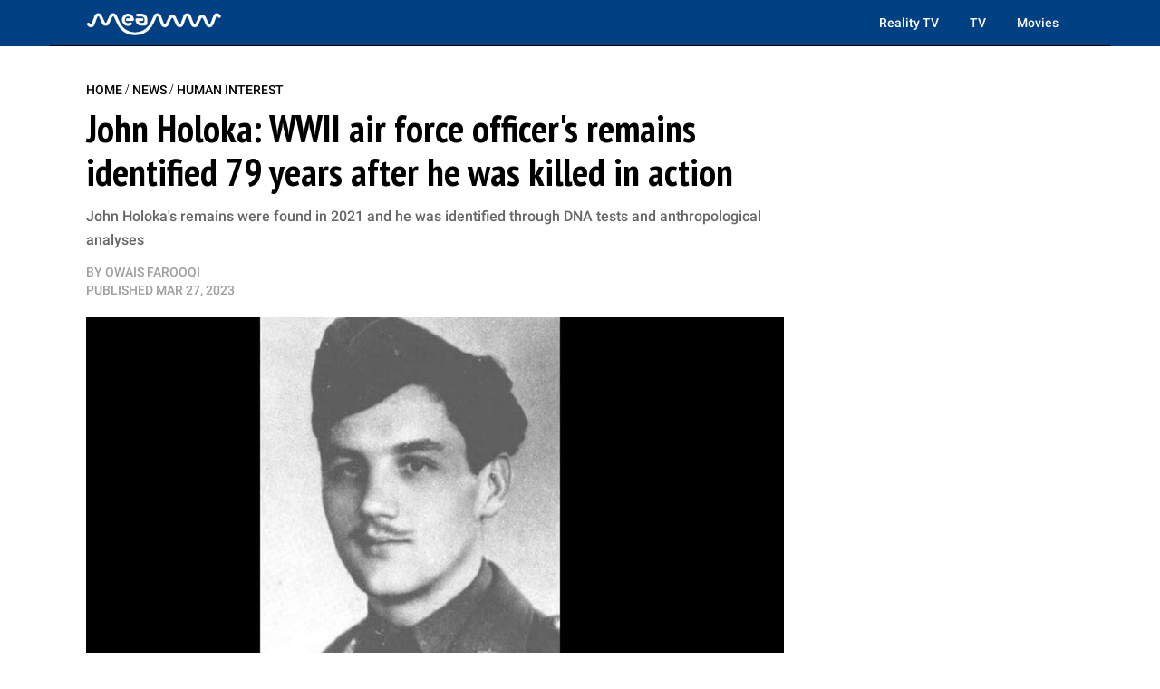

--- FILE ---
content_type: text/plain; charset=utf-8
request_url: https://ads.adthrive.com/http-api/cv2
body_size: 2821
content:
{"om":["-1726588447832394846","0929nj63","0iyi1awv","0p298ycs8g7","0pycs8g7","0sm4lr19","1","10011/68d08a8ac4d4d94099d36922607b5b50","10310289136970_462615833","10310289136970_559920874","11142692","11509227","11896988","12010080","12010084","12010088","12168663","12171239","124843_10","124848_8","12_74_18113659","1611092","1891/84806","1dynz4oo","1ftzvfyu","1k298tgrre1","1ktgrre1","1szmtd70","202d4qe7","2132:46115315","2249:564559436","2249:650628539","2249:650628575","2249:650628582","2249:650650089","2249:650650503","2249:691914577","2307:0pycs8g7","2307:1819l5qo","2307:1szmtd70","2307:3d4r29fd","2307:3v2n6fcp","2307:4etfwvf1","2307:5vb39qim","2307:66r1jy9h","2307:76mreekc","2307:7xb3th35","2307:87gc0tji","2307:8orkh93v","2307:ahnxpq60","2307:bu0fzuks","2307:gn3plkq1","2307:gsr6rila","2307:hfqgqvcv","2307:plth4l1a","2307:r6vl3f1t","2307:rnvjtx7r","2307:x7xpgcfc","2307:z2zvrgyz","2307:zbtz7ea1","2307:zisbjpsl","2409_25495_176_CR52092921","2409_25495_176_CR52092954","2409_25495_176_CR52092957","2409_25495_176_CR52092958","2409_25495_176_CR52092959","2409_25495_176_CR52150651","2409_25495_176_CR52153848","2409_25495_176_CR52153849","2409_25495_176_CR52178316","2409_25495_176_CR52186411","2409_25495_176_CR52188001","2409_25495_176_CR52238187","26210676","262808","2676:86087904","2676:86739708","2715_9888_505171","2760:176_CR52092923","2760:176_CR52092954","2760:176_CR52150651","2760:176_CR52178317","29414696","2jjp1phz","3018/6b6d177a43ce230a501e1b0c0227e048","3018/86b44b9fa338cc77dfafa19d0a5d0ad7","308_125204_13","33118520","33637455","34182009","34552895","3490:CR52178316","3490:CR52223939","3646_185414_T26335189","3658_136236_x7xpgcfc","3658_15038_0c8tzhqm","3658_15078_fqeh4hao","3658_15078_revf1erj","3658_15106_u4atmpu4","3658_191912_T26096118","3658_203382_f3tdw9f3","3658_584923_T26160879","381513943572","3822:24417995","3v2n6fcp","4083IP31KS13125134_8","409_216416","409_220343","409_225977","409_225992","409_226337","409_227223","409_227226","409_228064","409_228367","409_228382","44023623","46039824","47869802","49869013","49869015","50923117","51372397","51372410","51372434","53v6aquw","54779873","5504:203879","5510:cymho2zs","5510:r6vl3f1t","55116647","55763524","557_409_216596","557_409_220139","557_409_220149","557_409_220334","557_409_220343","557_409_220364","557_409_223589","557_409_225988","557_409_228054","557_409_228055","557_409_228115","557_409_228351","558_93_s4s41bit","558_93_u4atmpu4","564549740","60157556","60638194","609577512","61916211","61916223","61916225","61916229","61932920","61932925","61945716","628086965","628153170","628223277","628444259","628444262","628444349","628456310","628622172","628622241","628622244","628683371","628687043","628687460","628687463","628841673","629007394","629009180","629168010","629168565","62978299","62978305","62978887","630137823","630928655","63barbg1","63t6qg56","6547_67916_KZXazCAYA0vhYUFY5Jej","6547_67916_OOlP1rr9hmMMg4sZIyqU","6547_67916_akzKi6Aw967DofjGU3xU","6547_67916_tSIHdv4grSeioRUWHOdg","659216891404","680597458938","680_99480_700109391","699109671","6ejtrnf9","6uykb2q5","6wclm3on","700109383","702397981","702423494","703057786","705115233","705115332","705115442","705115523","705116521","7354_138543_79096186","74243_74_17414988","74wv3qdx","7511316367730080317","76mreekc","78827816","79515090","7cmeqmw8","7fc6xgyo","7qevw67b","7sf7w6kh","82133858","84578468","85521120","85943196","86082782","86082998","86088019","86434083","86434328","86434333","86434353","86470584","86698370","87gc0tji","8orkh93v","8osostik","9057/0328842c8f1d017570ede5c97267f40d","9057/0da634e56b4dee1eb149a27fcef83898","9057/211d1f0fa71d1a58cabee51f2180e38f","90_12850756","965gfa0s","9bemdp1b","a7wye4jw","am5rpdwy","axihqhfq","bd5xg6f6","bu0fzuks","c25t9p0u","cjsd6ifa","cr-1oplzoysubwe","cr-2azmi2ttuatj","cr-2azmi2ttubwe","cr-9cqtwg2w2brhwz","cr-9cqtwg2w2bri02","cr-aawz2m3pubwj","cr-vu0tbhteuatj","cr-ztkcpa6gu9vd","cymho2zs","de66hk0y","dsugp5th","f3tdw9f3","f6ik4wlr","g749lgab","gn3plkq1","gtdy3hrw","h4x8d2p8","hfqgqvcv","i2aglcoy","i90isgt0","k0csqwfi","kk5768bd","kl6f4xmt","klqiditz","kx5rgl0a","l2s786m6","lmg9gkk9","lshbpt6z","lxlnailk","mmr74uc4","muvxy961","nw22wvm5","o5xj653n","o79rfir1","of8dd9pr","ofoon6ir","ooo6jtia","ozdii3rw","pkydekxi","plth4l1a","qp9gc5fs","qt09ii59","quk7w53j","r6vl3f1t","revf1erj","rnvjtx7r","u4atmpu4","u8px4ucu","ujqkqtnh","vdcb5d4i","veuwcd3t","wvuhrb6o","x1xjavxc","x7xpgcfc","xldvfdsg","xncaqh7c","xnfnfr4x","y141rtv6","z2zvrgyz","zep75yl2","ziox91q0","zisbjpsl","7979132","7979135"],"pmp":[],"adomains":["123notices.com","1md.org","about.bugmd.com","acelauncher.com","adameve.com","akusoli.com","allyspin.com","askanexpertonline.com","atomapplications.com","bassbet.com","betsson.gr","biz-zone.co","bizreach.jp","braverx.com","bubbleroom.se","bugmd.com","buydrcleanspray.com","byrna.com","capitaloneshopping.com","clarifion.com","combatironapparel.com","controlcase.com","convertwithwave.com","cotosen.com","countingmypennies.com","cratedb.com","croisieurope.be","cs.money","dallasnews.com","definition.org","derila-ergo.com","dhgate.com","dhs.gov","displate.com","easyprint.app","easyrecipefinder.co","fabpop.net","familynow.club","fla-keys.com","folkaly.com","g123.jp","gameswaka.com","getbugmd.com","getconsumerchoice.com","getcubbie.com","gowavebrowser.co","gowdr.com","gransino.com","grosvenorcasinos.com","guard.io","hero-wars.com","holts.com","instantbuzz.net","itsmanual.com","jackpotcitycasino.com","justanswer.com","justanswer.es","la-date.com","lightinthebox.com","liverrenew.com","local.com","lovehoney.com","lulutox.com","lymphsystemsupport.com","manualsdirectory.org","meccabingo.com","medimops.de","mensdrivingforce.com","millioner.com","miniretornaveis.com","mobiplus.me","myiq.com","national-lottery.co.uk","naturalhealthreports.net","nbliver360.com","nikke-global.com","nordicspirit.co.uk","nuubu.com","onlinemanualspdf.co","original-play.com","outliermodel.com","paperela.com","paradisestays.site","parasiterelief.com","peta.org","photoshelter.com","plannedparenthood.org","playvod-za.com","printeasilyapp.com","printwithwave.com","profitor.com","quicklearnx.com","quickrecipehub.com","rakuten-sec.co.jp","rangeusa.com","refinancegold.com","robocat.com","royalcaribbean.com","saba.com.mx","shift.com","simple.life","spinbara.com","systeme.io","taboola.com","tackenberg.de","temu.com","tenfactorialrocks.com","theoceanac.com","topaipick.com","totaladblock.com","usconcealedcarry.com","vagisil.com","vegashero.com","vegogarden.com","veryfast.io","viewmanuals.com","viewrecipe.net","votervoice.net","vuse.com","wavebrowser.co","wavebrowserpro.com","weareplannedparenthood.org","xiaflex.com","yourchamilia.com"]}